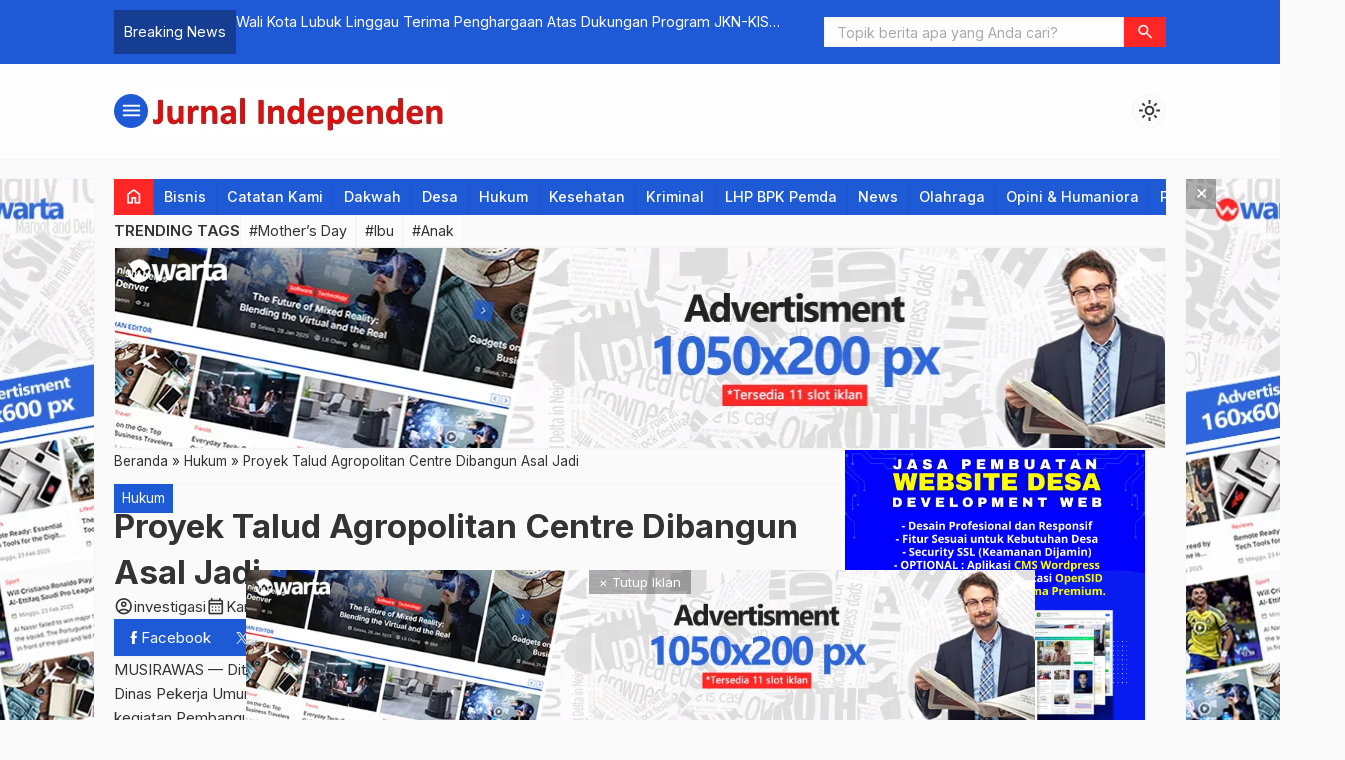

--- FILE ---
content_type: text/html; charset=UTF-8
request_url: https://jurnalindependen.com/proyek-talud-agropolitan-centre-dibangun-asal-jadi/
body_size: 22844
content:

<!DOCTYPE html>
<html lang="id">
<head>
	<meta charset="UTF-8">
	<title>Proyek Talud Agropolitan Centre Dibangun Asal Jadi - Jurnal Independen</title>
	<meta name='robots' content='index, follow, max-image-preview:large, max-snippet:-1, max-video-preview:-1' />

	<!-- This site is optimized with the Yoast SEO plugin v26.7 - https://yoast.com/wordpress/plugins/seo/ -->
	<link rel="canonical" href="https://jurnalindependen.com/proyek-talud-agropolitan-centre-dibangun-asal-jadi/" />
	<meta property="og:locale" content="id_ID" />
	<meta property="og:type" content="article" />
	<meta property="og:title" content="Proyek Talud Agropolitan Centre Dibangun Asal Jadi - Jurnal Independen" />
	<meta property="og:description" content="MUSIRAWAS &#8212; Ditahun 2014 lalu, Pemerintah Kabupaten Musirawas, Provinsi Sumatera Selatan, melalui Dinas Pekerja Umum (PU) Cipta Karya dan Tata Ruang, menganggarkan dana sekitar Rp.288 juta, untuk kegiatan Pembangunan Tembok Penahan Tanah di Bundaran Agropolitan Center, Muara Beliti. Pantauan wartawan belum lama ini, Talud sepanjang sekitar 25 meter itu, dengan ketinggian sekitar 4 meteran, yang [&hellip;]" />
	<meta property="og:url" content="https://jurnalindependen.com/proyek-talud-agropolitan-centre-dibangun-asal-jadi/" />
	<meta property="og:site_name" content="Jurnal Independen" />
	<meta property="article:published_time" content="2015-02-12T12:37:38+00:00" />
	<meta name="author" content="investigasi" />
	<meta name="twitter:card" content="summary_large_image" />
	<meta name="twitter:label1" content="Ditulis oleh" />
	<meta name="twitter:data1" content="investigasi" />
	<meta name="twitter:label2" content="Estimasi waktu membaca" />
	<meta name="twitter:data2" content="1 menit" />
	<script type="application/ld+json" class="yoast-schema-graph">{"@context":"https://schema.org","@graph":[{"@type":"Article","@id":"https://jurnalindependen.com/proyek-talud-agropolitan-centre-dibangun-asal-jadi/#article","isPartOf":{"@id":"https://jurnalindependen.com/proyek-talud-agropolitan-centre-dibangun-asal-jadi/"},"author":{"name":"investigasi","@id":"https://jurnalindependen.com/#/schema/person/d6a05245d8b5edaba35562487b212284"},"headline":"Proyek Talud Agropolitan Centre Dibangun Asal Jadi","datePublished":"2015-02-12T12:37:38+00:00","mainEntityOfPage":{"@id":"https://jurnalindependen.com/proyek-talud-agropolitan-centre-dibangun-asal-jadi/"},"wordCount":179,"image":{"@id":"https://jurnalindependen.com/proyek-talud-agropolitan-centre-dibangun-asal-jadi/#primaryimage"},"thumbnailUrl":"","articleSection":["Hukum"],"inLanguage":"id"},{"@type":"WebPage","@id":"https://jurnalindependen.com/proyek-talud-agropolitan-centre-dibangun-asal-jadi/","url":"https://jurnalindependen.com/proyek-talud-agropolitan-centre-dibangun-asal-jadi/","name":"Proyek Talud Agropolitan Centre Dibangun Asal Jadi - Jurnal Independen","isPartOf":{"@id":"https://jurnalindependen.com/#website"},"primaryImageOfPage":{"@id":"https://jurnalindependen.com/proyek-talud-agropolitan-centre-dibangun-asal-jadi/#primaryimage"},"image":{"@id":"https://jurnalindependen.com/proyek-talud-agropolitan-centre-dibangun-asal-jadi/#primaryimage"},"thumbnailUrl":"","datePublished":"2015-02-12T12:37:38+00:00","author":{"@id":"https://jurnalindependen.com/#/schema/person/d6a05245d8b5edaba35562487b212284"},"breadcrumb":{"@id":"https://jurnalindependen.com/proyek-talud-agropolitan-centre-dibangun-asal-jadi/#breadcrumb"},"inLanguage":"id","potentialAction":[{"@type":"ReadAction","target":["https://jurnalindependen.com/proyek-talud-agropolitan-centre-dibangun-asal-jadi/"]}]},{"@type":"ImageObject","inLanguage":"id","@id":"https://jurnalindependen.com/proyek-talud-agropolitan-centre-dibangun-asal-jadi/#primaryimage","url":"","contentUrl":""},{"@type":"BreadcrumbList","@id":"https://jurnalindependen.com/proyek-talud-agropolitan-centre-dibangun-asal-jadi/#breadcrumb","itemListElement":[{"@type":"ListItem","position":1,"name":"Home","item":"https://jurnalindependen.com/"},{"@type":"ListItem","position":2,"name":"Proyek Talud Agropolitan Centre Dibangun Asal Jadi"}]},{"@type":"WebSite","@id":"https://jurnalindependen.com/#website","url":"https://jurnalindependen.com/","name":"Jurnal Independen","description":"Penguatan Ide, Kritis dan Tindakan Taktis","potentialAction":[{"@type":"SearchAction","target":{"@type":"EntryPoint","urlTemplate":"https://jurnalindependen.com/?s={search_term_string}"},"query-input":{"@type":"PropertyValueSpecification","valueRequired":true,"valueName":"search_term_string"}}],"inLanguage":"id"},{"@type":"Person","@id":"https://jurnalindependen.com/#/schema/person/d6a05245d8b5edaba35562487b212284","name":"investigasi","sameAs":["https://jurnalindependen.com"],"url":"https://jurnalindependen.com/author/investigasi/"}]}</script>
	<!-- / Yoast SEO plugin. -->


<link rel='dns-prefetch' href='//cdn.jsdelivr.net' />
<link rel='dns-prefetch' href='//fonts.googleapis.com' />
<link rel="alternate" title="oEmbed (JSON)" type="application/json+oembed" href="https://jurnalindependen.com/wp-json/oembed/1.0/embed?url=https%3A%2F%2Fjurnalindependen.com%2Fproyek-talud-agropolitan-centre-dibangun-asal-jadi%2F" />
<link rel="alternate" title="oEmbed (XML)" type="text/xml+oembed" href="https://jurnalindependen.com/wp-json/oembed/1.0/embed?url=https%3A%2F%2Fjurnalindependen.com%2Fproyek-talud-agropolitan-centre-dibangun-asal-jadi%2F&#038;format=xml" />
<style id='wp-img-auto-sizes-contain-inline-css' type='text/css'>
img:is([sizes=auto i],[sizes^="auto," i]){contain-intrinsic-size:3000px 1500px}
/*# sourceURL=wp-img-auto-sizes-contain-inline-css */
</style>
<link rel='stylesheet' id='dashicons-css' href='https://jurnalindependen.com/wp-includes/css/dashicons.min.css?ver=6.9' type='text/css' media='all' />
<link rel='stylesheet' id='post-views-counter-frontend-css' href='https://jurnalindependen.com/wp-content/plugins/post-views-counter/css/frontend.css?ver=1.7.0' type='text/css' media='all' />
<style id='wp-block-library-inline-css' type='text/css'>
:root{--wp-block-synced-color:#7a00df;--wp-block-synced-color--rgb:122,0,223;--wp-bound-block-color:var(--wp-block-synced-color);--wp-editor-canvas-background:#ddd;--wp-admin-theme-color:#007cba;--wp-admin-theme-color--rgb:0,124,186;--wp-admin-theme-color-darker-10:#006ba1;--wp-admin-theme-color-darker-10--rgb:0,107,160.5;--wp-admin-theme-color-darker-20:#005a87;--wp-admin-theme-color-darker-20--rgb:0,90,135;--wp-admin-border-width-focus:2px}@media (min-resolution:192dpi){:root{--wp-admin-border-width-focus:1.5px}}.wp-element-button{cursor:pointer}:root .has-very-light-gray-background-color{background-color:#eee}:root .has-very-dark-gray-background-color{background-color:#313131}:root .has-very-light-gray-color{color:#eee}:root .has-very-dark-gray-color{color:#313131}:root .has-vivid-green-cyan-to-vivid-cyan-blue-gradient-background{background:linear-gradient(135deg,#00d084,#0693e3)}:root .has-purple-crush-gradient-background{background:linear-gradient(135deg,#34e2e4,#4721fb 50%,#ab1dfe)}:root .has-hazy-dawn-gradient-background{background:linear-gradient(135deg,#faaca8,#dad0ec)}:root .has-subdued-olive-gradient-background{background:linear-gradient(135deg,#fafae1,#67a671)}:root .has-atomic-cream-gradient-background{background:linear-gradient(135deg,#fdd79a,#004a59)}:root .has-nightshade-gradient-background{background:linear-gradient(135deg,#330968,#31cdcf)}:root .has-midnight-gradient-background{background:linear-gradient(135deg,#020381,#2874fc)}:root{--wp--preset--font-size--normal:16px;--wp--preset--font-size--huge:42px}.has-regular-font-size{font-size:1em}.has-larger-font-size{font-size:2.625em}.has-normal-font-size{font-size:var(--wp--preset--font-size--normal)}.has-huge-font-size{font-size:var(--wp--preset--font-size--huge)}.has-text-align-center{text-align:center}.has-text-align-left{text-align:left}.has-text-align-right{text-align:right}.has-fit-text{white-space:nowrap!important}#end-resizable-editor-section{display:none}.aligncenter{clear:both}.items-justified-left{justify-content:flex-start}.items-justified-center{justify-content:center}.items-justified-right{justify-content:flex-end}.items-justified-space-between{justify-content:space-between}.screen-reader-text{border:0;clip-path:inset(50%);height:1px;margin:-1px;overflow:hidden;padding:0;position:absolute;width:1px;word-wrap:normal!important}.screen-reader-text:focus{background-color:#ddd;clip-path:none;color:#444;display:block;font-size:1em;height:auto;left:5px;line-height:normal;padding:15px 23px 14px;text-decoration:none;top:5px;width:auto;z-index:100000}html :where(.has-border-color){border-style:solid}html :where([style*=border-top-color]){border-top-style:solid}html :where([style*=border-right-color]){border-right-style:solid}html :where([style*=border-bottom-color]){border-bottom-style:solid}html :where([style*=border-left-color]){border-left-style:solid}html :where([style*=border-width]){border-style:solid}html :where([style*=border-top-width]){border-top-style:solid}html :where([style*=border-right-width]){border-right-style:solid}html :where([style*=border-bottom-width]){border-bottom-style:solid}html :where([style*=border-left-width]){border-left-style:solid}html :where(img[class*=wp-image-]){height:auto;max-width:100%}:where(figure){margin:0 0 1em}html :where(.is-position-sticky){--wp-admin--admin-bar--position-offset:var(--wp-admin--admin-bar--height,0px)}@media screen and (max-width:600px){html :where(.is-position-sticky){--wp-admin--admin-bar--position-offset:0px}}

/*# sourceURL=wp-block-library-inline-css */
</style><style id='wp-block-paragraph-inline-css' type='text/css'>
.is-small-text{font-size:.875em}.is-regular-text{font-size:1em}.is-large-text{font-size:2.25em}.is-larger-text{font-size:3em}.has-drop-cap:not(:focus):first-letter{float:left;font-size:8.4em;font-style:normal;font-weight:100;line-height:.68;margin:.05em .1em 0 0;text-transform:uppercase}body.rtl .has-drop-cap:not(:focus):first-letter{float:none;margin-left:.1em}p.has-drop-cap.has-background{overflow:hidden}:root :where(p.has-background){padding:1.25em 2.375em}:where(p.has-text-color:not(.has-link-color)) a{color:inherit}p.has-text-align-left[style*="writing-mode:vertical-lr"],p.has-text-align-right[style*="writing-mode:vertical-rl"]{rotate:180deg}
/*# sourceURL=https://jurnalindependen.com/wp-includes/blocks/paragraph/style.min.css */
</style>
<style id='global-styles-inline-css' type='text/css'>
:root{--wp--preset--aspect-ratio--square: 1;--wp--preset--aspect-ratio--4-3: 4/3;--wp--preset--aspect-ratio--3-4: 3/4;--wp--preset--aspect-ratio--3-2: 3/2;--wp--preset--aspect-ratio--2-3: 2/3;--wp--preset--aspect-ratio--16-9: 16/9;--wp--preset--aspect-ratio--9-16: 9/16;--wp--preset--color--black: #000000;--wp--preset--color--cyan-bluish-gray: #abb8c3;--wp--preset--color--white: #ffffff;--wp--preset--color--pale-pink: #f78da7;--wp--preset--color--vivid-red: #cf2e2e;--wp--preset--color--luminous-vivid-orange: #ff6900;--wp--preset--color--luminous-vivid-amber: #fcb900;--wp--preset--color--light-green-cyan: #7bdcb5;--wp--preset--color--vivid-green-cyan: #00d084;--wp--preset--color--pale-cyan-blue: #8ed1fc;--wp--preset--color--vivid-cyan-blue: #0693e3;--wp--preset--color--vivid-purple: #9b51e0;--wp--preset--gradient--vivid-cyan-blue-to-vivid-purple: linear-gradient(135deg,rgb(6,147,227) 0%,rgb(155,81,224) 100%);--wp--preset--gradient--light-green-cyan-to-vivid-green-cyan: linear-gradient(135deg,rgb(122,220,180) 0%,rgb(0,208,130) 100%);--wp--preset--gradient--luminous-vivid-amber-to-luminous-vivid-orange: linear-gradient(135deg,rgb(252,185,0) 0%,rgb(255,105,0) 100%);--wp--preset--gradient--luminous-vivid-orange-to-vivid-red: linear-gradient(135deg,rgb(255,105,0) 0%,rgb(207,46,46) 100%);--wp--preset--gradient--very-light-gray-to-cyan-bluish-gray: linear-gradient(135deg,rgb(238,238,238) 0%,rgb(169,184,195) 100%);--wp--preset--gradient--cool-to-warm-spectrum: linear-gradient(135deg,rgb(74,234,220) 0%,rgb(151,120,209) 20%,rgb(207,42,186) 40%,rgb(238,44,130) 60%,rgb(251,105,98) 80%,rgb(254,248,76) 100%);--wp--preset--gradient--blush-light-purple: linear-gradient(135deg,rgb(255,206,236) 0%,rgb(152,150,240) 100%);--wp--preset--gradient--blush-bordeaux: linear-gradient(135deg,rgb(254,205,165) 0%,rgb(254,45,45) 50%,rgb(107,0,62) 100%);--wp--preset--gradient--luminous-dusk: linear-gradient(135deg,rgb(255,203,112) 0%,rgb(199,81,192) 50%,rgb(65,88,208) 100%);--wp--preset--gradient--pale-ocean: linear-gradient(135deg,rgb(255,245,203) 0%,rgb(182,227,212) 50%,rgb(51,167,181) 100%);--wp--preset--gradient--electric-grass: linear-gradient(135deg,rgb(202,248,128) 0%,rgb(113,206,126) 100%);--wp--preset--gradient--midnight: linear-gradient(135deg,rgb(2,3,129) 0%,rgb(40,116,252) 100%);--wp--preset--font-size--small: 13px;--wp--preset--font-size--medium: 20px;--wp--preset--font-size--large: 36px;--wp--preset--font-size--x-large: 42px;--wp--preset--spacing--20: 0.44rem;--wp--preset--spacing--30: 0.67rem;--wp--preset--spacing--40: 1rem;--wp--preset--spacing--50: 1.5rem;--wp--preset--spacing--60: 2.25rem;--wp--preset--spacing--70: 3.38rem;--wp--preset--spacing--80: 5.06rem;--wp--preset--shadow--natural: 6px 6px 9px rgba(0, 0, 0, 0.2);--wp--preset--shadow--deep: 12px 12px 50px rgba(0, 0, 0, 0.4);--wp--preset--shadow--sharp: 6px 6px 0px rgba(0, 0, 0, 0.2);--wp--preset--shadow--outlined: 6px 6px 0px -3px rgb(255, 255, 255), 6px 6px rgb(0, 0, 0);--wp--preset--shadow--crisp: 6px 6px 0px rgb(0, 0, 0);}:where(.is-layout-flex){gap: 0.5em;}:where(.is-layout-grid){gap: 0.5em;}body .is-layout-flex{display: flex;}.is-layout-flex{flex-wrap: wrap;align-items: center;}.is-layout-flex > :is(*, div){margin: 0;}body .is-layout-grid{display: grid;}.is-layout-grid > :is(*, div){margin: 0;}:where(.wp-block-columns.is-layout-flex){gap: 2em;}:where(.wp-block-columns.is-layout-grid){gap: 2em;}:where(.wp-block-post-template.is-layout-flex){gap: 1.25em;}:where(.wp-block-post-template.is-layout-grid){gap: 1.25em;}.has-black-color{color: var(--wp--preset--color--black) !important;}.has-cyan-bluish-gray-color{color: var(--wp--preset--color--cyan-bluish-gray) !important;}.has-white-color{color: var(--wp--preset--color--white) !important;}.has-pale-pink-color{color: var(--wp--preset--color--pale-pink) !important;}.has-vivid-red-color{color: var(--wp--preset--color--vivid-red) !important;}.has-luminous-vivid-orange-color{color: var(--wp--preset--color--luminous-vivid-orange) !important;}.has-luminous-vivid-amber-color{color: var(--wp--preset--color--luminous-vivid-amber) !important;}.has-light-green-cyan-color{color: var(--wp--preset--color--light-green-cyan) !important;}.has-vivid-green-cyan-color{color: var(--wp--preset--color--vivid-green-cyan) !important;}.has-pale-cyan-blue-color{color: var(--wp--preset--color--pale-cyan-blue) !important;}.has-vivid-cyan-blue-color{color: var(--wp--preset--color--vivid-cyan-blue) !important;}.has-vivid-purple-color{color: var(--wp--preset--color--vivid-purple) !important;}.has-black-background-color{background-color: var(--wp--preset--color--black) !important;}.has-cyan-bluish-gray-background-color{background-color: var(--wp--preset--color--cyan-bluish-gray) !important;}.has-white-background-color{background-color: var(--wp--preset--color--white) !important;}.has-pale-pink-background-color{background-color: var(--wp--preset--color--pale-pink) !important;}.has-vivid-red-background-color{background-color: var(--wp--preset--color--vivid-red) !important;}.has-luminous-vivid-orange-background-color{background-color: var(--wp--preset--color--luminous-vivid-orange) !important;}.has-luminous-vivid-amber-background-color{background-color: var(--wp--preset--color--luminous-vivid-amber) !important;}.has-light-green-cyan-background-color{background-color: var(--wp--preset--color--light-green-cyan) !important;}.has-vivid-green-cyan-background-color{background-color: var(--wp--preset--color--vivid-green-cyan) !important;}.has-pale-cyan-blue-background-color{background-color: var(--wp--preset--color--pale-cyan-blue) !important;}.has-vivid-cyan-blue-background-color{background-color: var(--wp--preset--color--vivid-cyan-blue) !important;}.has-vivid-purple-background-color{background-color: var(--wp--preset--color--vivid-purple) !important;}.has-black-border-color{border-color: var(--wp--preset--color--black) !important;}.has-cyan-bluish-gray-border-color{border-color: var(--wp--preset--color--cyan-bluish-gray) !important;}.has-white-border-color{border-color: var(--wp--preset--color--white) !important;}.has-pale-pink-border-color{border-color: var(--wp--preset--color--pale-pink) !important;}.has-vivid-red-border-color{border-color: var(--wp--preset--color--vivid-red) !important;}.has-luminous-vivid-orange-border-color{border-color: var(--wp--preset--color--luminous-vivid-orange) !important;}.has-luminous-vivid-amber-border-color{border-color: var(--wp--preset--color--luminous-vivid-amber) !important;}.has-light-green-cyan-border-color{border-color: var(--wp--preset--color--light-green-cyan) !important;}.has-vivid-green-cyan-border-color{border-color: var(--wp--preset--color--vivid-green-cyan) !important;}.has-pale-cyan-blue-border-color{border-color: var(--wp--preset--color--pale-cyan-blue) !important;}.has-vivid-cyan-blue-border-color{border-color: var(--wp--preset--color--vivid-cyan-blue) !important;}.has-vivid-purple-border-color{border-color: var(--wp--preset--color--vivid-purple) !important;}.has-vivid-cyan-blue-to-vivid-purple-gradient-background{background: var(--wp--preset--gradient--vivid-cyan-blue-to-vivid-purple) !important;}.has-light-green-cyan-to-vivid-green-cyan-gradient-background{background: var(--wp--preset--gradient--light-green-cyan-to-vivid-green-cyan) !important;}.has-luminous-vivid-amber-to-luminous-vivid-orange-gradient-background{background: var(--wp--preset--gradient--luminous-vivid-amber-to-luminous-vivid-orange) !important;}.has-luminous-vivid-orange-to-vivid-red-gradient-background{background: var(--wp--preset--gradient--luminous-vivid-orange-to-vivid-red) !important;}.has-very-light-gray-to-cyan-bluish-gray-gradient-background{background: var(--wp--preset--gradient--very-light-gray-to-cyan-bluish-gray) !important;}.has-cool-to-warm-spectrum-gradient-background{background: var(--wp--preset--gradient--cool-to-warm-spectrum) !important;}.has-blush-light-purple-gradient-background{background: var(--wp--preset--gradient--blush-light-purple) !important;}.has-blush-bordeaux-gradient-background{background: var(--wp--preset--gradient--blush-bordeaux) !important;}.has-luminous-dusk-gradient-background{background: var(--wp--preset--gradient--luminous-dusk) !important;}.has-pale-ocean-gradient-background{background: var(--wp--preset--gradient--pale-ocean) !important;}.has-electric-grass-gradient-background{background: var(--wp--preset--gradient--electric-grass) !important;}.has-midnight-gradient-background{background: var(--wp--preset--gradient--midnight) !important;}.has-small-font-size{font-size: var(--wp--preset--font-size--small) !important;}.has-medium-font-size{font-size: var(--wp--preset--font-size--medium) !important;}.has-large-font-size{font-size: var(--wp--preset--font-size--large) !important;}.has-x-large-font-size{font-size: var(--wp--preset--font-size--x-large) !important;}
/*# sourceURL=global-styles-inline-css */
</style>

<style id='classic-theme-styles-inline-css' type='text/css'>
/*! This file is auto-generated */
.wp-block-button__link{color:#fff;background-color:#32373c;border-radius:9999px;box-shadow:none;text-decoration:none;padding:calc(.667em + 2px) calc(1.333em + 2px);font-size:1.125em}.wp-block-file__button{background:#32373c;color:#fff;text-decoration:none}
/*# sourceURL=/wp-includes/css/classic-themes.min.css */
</style>
<link rel='stylesheet' id='fa5-css' href='https://cdn.jsdelivr.net/npm/@fortawesome/fontawesome-free@5.15.4/css/all.min.css?ver=5.15.5' type='text/css' media='all' />
<link rel='stylesheet' id='splide-css' href='https://jurnalindependen.com/wp-content/themes/warta-per/libs/splide/splide.min.css?ver=4.1.3' type='text/css' media='screen' />
<link rel='stylesheet' id='lightslider-css' href='https://jurnalindependen.com/wp-content/themes/warta-per/libs/lightslider/lightslider.css?ver=6.9' type='text/css' media='screen' />
<link rel='stylesheet' id='material-css' href='https://jurnalindependen.com/wp-content/themes/warta-per/libs/material/material.css?ver=6.9' type='text/css' media='screen' />
<link rel='stylesheet' id='icofont-css' href='https://jurnalindependen.com/wp-content/themes/warta-per/libs/icofont/icofont.min.css?ver=6.9' type='text/css' media='screen' />
<link rel='stylesheet' id='theme-css' href='https://jurnalindependen.com/wp-content/themes/warta-per/assets/css/theme.css?ver=1.0' type='text/css' media='all' />
<link rel='stylesheet' id='csf-google-web-fonts-css' href='//fonts.googleapis.com/css?family=Inter:400&#038;display=swap' type='text/css' media='all' />
<script type="text/javascript" src="https://jurnalindependen.com/wp-includes/js/jquery/jquery.min.js?ver=3.7.1" id="jquery-core-js"></script>
<script type="text/javascript" src="https://jurnalindependen.com/wp-includes/js/jquery/jquery-migrate.min.js?ver=3.4.1" id="jquery-migrate-js"></script>

<!-- OG: 3.3.8 -->
<meta property="og:description" content="MUSIRAWAS &#8212; Ditahun 2014 lalu, Pemerintah Kabupaten Musirawas, Provinsi Sumatera Selatan, melalui Dinas Pekerja Umum (PU) Cipta Karya dan Tata Ruang, menganggarkan dana sekitar Rp.288 juta, untuk kegiatan Pembangunan Tembok Penahan Tanah di Bundaran Agropolitan Center, Muara Beliti. Pantauan wartawan belum lama ini, Talud sepanjang sekitar 25 meter itu, dengan ketinggian sekitar 4 meteran, yang [&hellip;]"><meta property="og:type" content="article"><meta property="og:locale" content="id"><meta property="og:site_name" content="Jurnal Independen"><meta property="og:title" content="Proyek Talud Agropolitan Centre Dibangun Asal Jadi"><meta property="og:url" content="https://jurnalindependen.com/proyek-talud-agropolitan-centre-dibangun-asal-jadi/"><meta property="og:updated_time" content="2015-02-12T19:37:38+07:00">
<meta property="article:published_time" content="2015-02-12T12:37:38+00:00"><meta property="article:modified_time" content="2015-02-12T12:37:38+00:00"><meta property="article:section" content="Hukum"><meta property="article:author:username" content="investigasi">
<meta property="twitter:partner" content="ogwp"><meta property="twitter:card" content="summary"><meta property="twitter:title" content="Proyek Talud Agropolitan Centre Dibangun Asal Jadi"><meta property="twitter:description" content="MUSIRAWAS &#8212; Ditahun 2014 lalu, Pemerintah Kabupaten Musirawas, Provinsi Sumatera Selatan, melalui Dinas Pekerja Umum (PU) Cipta Karya dan Tata Ruang, menganggarkan dana sekitar Rp.288 juta,..."><meta property="twitter:url" content="https://jurnalindependen.com/proyek-talud-agropolitan-centre-dibangun-asal-jadi/"><meta property="twitter:label1" content="Reading time"><meta property="twitter:data1" content="Less than a minute">
<meta itemprop="name" content="Proyek Talud Agropolitan Centre Dibangun Asal Jadi"><meta itemprop="description" content="MUSIRAWAS &#8212; Ditahun 2014 lalu, Pemerintah Kabupaten Musirawas, Provinsi Sumatera Selatan, melalui Dinas Pekerja Umum (PU) Cipta Karya dan Tata Ruang, menganggarkan dana sekitar Rp.288 juta, untuk kegiatan Pembangunan Tembok Penahan Tanah di Bundaran Agropolitan Center, Muara Beliti. Pantauan wartawan belum lama ini, Talud sepanjang sekitar 25 meter itu, dengan ketinggian sekitar 4 meteran, yang [&hellip;]"><meta itemprop="datePublished" content="2015-02-12"><meta itemprop="dateModified" content="2015-02-12T12:37:38+00:00">
<meta property="profile:username" content="investigasi">
<!-- /OG -->

<link rel="https://api.w.org/" href="https://jurnalindependen.com/wp-json/" /><link rel="alternate" title="JSON" type="application/json" href="https://jurnalindependen.com/wp-json/wp/v2/posts/18014" /><link rel="EditURI" type="application/rsd+xml" title="RSD" href="https://jurnalindependen.com/xmlrpc.php?rsd" />
<meta name="generator" content="WordPress 6.9" />
<link rel='shortlink' href='https://jurnalindependen.com/?p=18014' />
<link href="https://jurnalindependen.com/wp-content/themes/warta-per/assets/img/favicon.png" type="image/x-icon" rel="icon" />		<link rel="stylesheet" type="text/css" href="https://jurnalindependen.com/wp-content/themes/warta-per/assets/css/responsive.css" media="all" />
		<meta name="viewport" content="width=device-width, initial-scale=1" />
			<link href="https://fonts.googleapis.com/css2?family=Inter:wght@400;500;600;700&display=swap" rel="stylesheet">
	
    <!-- CSS -->
    <style type="text/css">

        /* Root Custom */
        :root {
            --color1: #1F5AD6;
            --color2: #FF2626;
            --bradius: 0;        }

        /* Posisi Sidebar */
                            #feat-blog._bg { 
                background: linear-gradient(135deg, #1F5AD6 33%, #FF2626); 
            }
            
        /* Custom CSS */
        
    </style>
    
    <!-- Header Code -->
    
<style type="text/css">body{font-family:"Inter";font-weight:normal;font-size:15px;}</style></head>
<body>

<section class="top-header flexcon justify-between align-center">
	
        <div id="flash-blog" class="flexcon gap-10"  data-customize-partial-id="header" data-helper-title="Breaking News" data-helper-tab="header">
            <div class="_title">
                Breaking News            </div>
            <div class="splide">
                <div class="splide__track">
                    <ul class="splide__list">
                        <li class="splide__slide elipsis"><a title="Bunda PAUD Kunjungi TK Kasih Ibu, Pantau Kegiatan Parenting" href="https://jurnalindependen.com/bunda-paud-kunjungi-tk-kasih-ibu-pantau-kegiatan-parenting/">Bunda PAUD Kunjungi TK Kasih Ibu, Pantau Kegiatan Parenting</a></li><li class="splide__slide elipsis"><a title="Wali Kota Lubuk Linggau Terima Penghargaan Atas Dukungan Program JKN-KIS dari Wapres" href="https://jurnalindependen.com/wali-kota-lubuk-linggau-terima-penghargaan-atas-dukungan-program-jkn-kis-dari-wapres/">Wali Kota Lubuk Linggau Terima Penghargaan Atas Dukungan Program JKN-KIS dari Wapres</a></li><li class="splide__slide elipsis"><a title="Jual Narkoba, Warga Gandus Palembang Ini Diringkus di Muratara" href="https://jurnalindependen.com/jual-narkoba-warga-gandus-palembang-ini-diringkus-di-muratara/">Jual Narkoba, Warga Gandus Palembang Ini Diringkus di Muratara</a></li><li class="splide__slide elipsis"><a title="Rajab Ritonga, Wartawan Jadi Profesor" href="https://jurnalindependen.com/rajab-ritonga-wartawan-jadi-profesor/">Rajab Ritonga, Wartawan Jadi Profesor</a></li><li class="splide__slide elipsis"><a title="Ini Klarfikasi PT BNS Terhadap Berita Miring yang Beredar" href="https://jurnalindependen.com/ini-klarfikasi-pt-bns-terhadap-berita-miring-yang-beredar/">Ini Klarfikasi PT BNS Terhadap Berita Miring yang Beredar</a></li><li class="splide__slide elipsis"><a title="Indonesia Terancam Masuk Kategori Negara Gagal Sistemik" href="https://jurnalindependen.com/indonesia-terancam-masuk-kategori-negara-gagal-sistemik/">Indonesia Terancam Masuk Kategori Negara Gagal Sistemik</a></li>                    </ul>
                </div>
            </div>
        </div>
        		<form class="top-search flexcon align-center" method="get" action="https://jurnalindependen.com" role="search" data-customize-partial-id="header" data-helper-title="Pencarian" data-helper-tab="header">
			<input type="search" name="s" placeholder="Topik berita apa yang Anda cari?">
			<button type="submit" role="button"><i class="m-icon">search</i></button>
		</form>
		<div class="toggle-search"><i class="m-icon">search</i></div>
	</section>

<section class="header flexcon gap-10 align-center justify-between container _sticky">
	<!-- Toggle Menu -->
	<button class="toggle-menu bttn"><i class="m-icon">menu</i></button>

	<!-- Top Logo -->
	<div class="top-logo flexcon column nm" data-customize-partial-id="dasar" data-helper-title="Logo" data-helper-tab="dasar">
		<a href="https://jurnalindependen.com"><img fetchpriority="high" src="https://jurnalindependen.com/wp-content/uploads/2024/12/jip2.jpeg" class="logo-web" alt="Jurnal Independen logo" width="1113" height="164"></a>	</div>
	
	<!-- Top Menu -->
	<nav class="top-menu" data-helper-title="Menu Header" data-helper-tab="header">
		<ul id="menu-primary-menu" class=""><li id="menu-item-26610" class="menu-item menu-item-type-custom menu-item-object-custom menu-item-home menu-item-26610"><a href="https://jurnalindependen.com">Beranda</a></li>
<li id="menu-item-26611" class="menu-item menu-item-type-taxonomy menu-item-object-category menu-item-26611"><a href="https://jurnalindependen.com/category/politik/">Politik</a></li>
<li id="menu-item-26612" class="menu-item menu-item-type-taxonomy menu-item-object-category menu-item-26612"><a href="https://jurnalindependen.com/category/pemerintahan/">Pemerintahan</a></li>
<li id="menu-item-26613" class="menu-item menu-item-type-taxonomy menu-item-object-category current-post-ancestor current-menu-parent current-post-parent menu-item-26613"><a href="https://jurnalindependen.com/category/hukum/">Hukum</a></li>
<li id="menu-item-26614" class="menu-item menu-item-type-taxonomy menu-item-object-category menu-item-26614"><a href="https://jurnalindependen.com/category/peristiwa/">Peristiwa</a></li>
<li id="menu-item-26615" class="menu-item menu-item-type-taxonomy menu-item-object-category menu-item-26615"><a href="https://jurnalindependen.com/category/bisnis/">Bisnis</a></li>
<li id="menu-item-26616" class="menu-item menu-item-type-taxonomy menu-item-object-category menu-item-26616"><a href="https://jurnalindependen.com/category/pendidikan/">Pendidikan</a></li>
<li id="menu-item-26617" class="menu-item menu-item-type-taxonomy menu-item-object-category menu-item-26617"><a href="https://jurnalindependen.com/category/kesehatan/">Kesehatan</a></li>
<li id="menu-item-26618" class="menu-item menu-item-type-taxonomy menu-item-object-category menu-item-26618"><a href="https://jurnalindependen.com/category/pariwisata/">Pariwisata</a></li>
<li id="menu-item-26619" class="menu-item menu-item-type-taxonomy menu-item-object-category menu-item-26619"><a href="https://jurnalindependen.com/category/desa/">Desa</a></li>
<li id="menu-item-26620" class="menu-item menu-item-type-taxonomy menu-item-object-category menu-item-26620"><a href="https://jurnalindependen.com/category/opini-humaniora/">Opini</a></li>
</ul>	</nav>
	
	<!-- Dark Mode Switch -->
			<div class="light-dark m-icon" data-customize-partial-id="desain">light_mode</div>
	</section>

<section class="container flexcon column gap-20">
	<!-- Menu Category -->
			<div class="menu-cat flexcon" data-helper-title="Menu Category" data-helper-tab="header" data-helper-position="_top-left">
			<a class="_home" href="https://jurnalindependen.com" title="Beranda"><i class="m-icon">home</i></a>
			<ul class="hscroll flexcon">
					<li class="cat-item cat-item-8"><a href="https://jurnalindependen.com/category/bisnis/">Bisnis</a>
</li>
	<li class="cat-item cat-item-15"><a href="https://jurnalindependen.com/category/catatan-kami/">Catatan Kami</a>
</li>
	<li class="cat-item cat-item-12"><a href="https://jurnalindependen.com/category/dakwah/">Dakwah</a>
</li>
	<li class="cat-item cat-item-13"><a href="https://jurnalindependen.com/category/desa/">Desa</a>
</li>
	<li class="cat-item cat-item-5"><a href="https://jurnalindependen.com/category/hukum/">Hukum</a>
</li>
	<li class="cat-item cat-item-7"><a href="https://jurnalindependen.com/category/kesehatan/">Kesehatan</a>
</li>
	<li class="cat-item cat-item-153"><a href="https://jurnalindependen.com/category/kriminal/">Kriminal</a>
</li>
	<li class="cat-item cat-item-208"><a href="https://jurnalindependen.com/category/lhp-bpk-pemda/">LHP BPK Pemda</a>
</li>
	<li class="cat-item cat-item-3"><a href="https://jurnalindependen.com/category/news/">News</a>
</li>
	<li class="cat-item cat-item-154"><a href="https://jurnalindependen.com/category/olahraga/">Olahraga</a>
</li>
	<li class="cat-item cat-item-11"><a href="https://jurnalindependen.com/category/opini-humaniora/">Opini &amp; Humaniora</a>
</li>
	<li class="cat-item cat-item-14"><a href="https://jurnalindependen.com/category/pariwisata/">Pariwisata</a>
</li>
	<li class="cat-item cat-item-2"><a href="https://jurnalindependen.com/category/pemerintahan/">Pemerintahan</a>
</li>
	<li class="cat-item cat-item-4"><a href="https://jurnalindependen.com/category/pendidikan/">Pendidikan</a>
</li>
	<li class="cat-item cat-item-6"><a href="https://jurnalindependen.com/category/peristiwa/">Peristiwa</a>
</li>
	<li class="cat-item cat-item-9"><a href="https://jurnalindependen.com/category/politik/">Politik</a>
</li>
			</ul>
		</div>
	
	<!-- Top Tags -->
			<div class="top-tags flexcon align-center gap-10" data-helper-title="Trending Tags" data-helper-tab="header">
			<div class="_title">Trending Tags</div>
			<div class="_content hscroll"><a href="https://jurnalindependen.com/tag/mothers-day/">#Mother’s Day</a> <a href="https://jurnalindependen.com/tag/ibu/">#Ibu</a> <a href="https://jurnalindependen.com/tag/anak/">#Anak</a> </div>		</div>
		    <div class="banner" data-customize-partial-id="iklan" data-helper-title="Iklan Fullwidth #Atas" data-helper-tab="iklan-banner">
        <a href="https://wa.me/6283153710676"><img src="https://jurnalindependen.com/wp-content/uploads/2025/11/warta-1052x200-1.webp" alt="ads fullwidth top" width="1052" height="200"></a>    </div>
    <section id="content" class="two-column">
    <div class="_col1 flexcon column gap-20">
        <div class="single-content _blog flexcon nm column gap-20">
            <div class="crumbs" itemscope itemtype="http://schema.org/BreadcrumbList" data-customize-partial-id="umum" data-helper-title="Breadcrumbs" data-helper-tab="lainnya/umum"><span itemprop="itemListElement" itemscope itemtype="http://schema.org/ListItem"><a class="crumbs__link" href="https://jurnalindependen.com/" itemprop="item"><span itemprop="name">Beranda</span></a><meta itemprop="position" content="1" /></span> &raquo; <span itemprop="itemListElement" itemscope itemtype="http://schema.org/ListItem"><a class="crumbs__link" href="https://jurnalindependen.com/category/hukum/" itemprop="item"><span itemprop="name">Hukum</span></a><meta itemprop="position" content="2" /></span> &raquo; <span class="crumbs__current">Proyek Talud Agropolitan Centre Dibangun Asal Jadi</span></div>            <div class="_category">
                <a href="https://jurnalindependen.com/category/hukum/" rel="category tag">Hukum</a>            </div>
            <h1 data-helper-title="Judul" data-helper-link="https://jurnalindependen.com/wp-admin/post.php?post=18014&action=edit">Proyek Talud Agropolitan Centre Dibangun Asal Jadi</h1>

                            <ul class="_detail flexcon wrap col-gap-20 row-gap-10 nolist" data-customize-partial-id="single" data-helper-title="Detail Post: Single" data-helper-tab="single-post">
                                            <li><i class="m-icon">account_circle</i> investigasi</li>
                                            <li><i class="m-icon">calendar_month</i> Kam, 12 Feb 2015</li>
                                            <li><i class="m-icon">visibility</i> 48</li>
                                    </ul>
                    <div class="shareit" data-customize-partial-id="umum" data-helper-title="Tombol Bagikan" data-helper-tab="lainnya">
            <!-- Facebook -->
            <a class="bttn" href="http://www.facebook.com/sharer.php?u=https://jurnalindependen.com/proyek-talud-agropolitan-centre-dibangun-asal-jadi/&amp;t=Proyek Talud Agropolitan Centre Dibangun Asal Jadi" target="_blank" title="Bagikan ke Facebook">
                <i class="icofont-facebook"></i> <span>Facebook</span>
            </a>
            
            <!-- Twitter -->
            <a class="bttn" href="http://twitter.com/share?url=https://jurnalindependen.com/proyek-talud-agropolitan-centre-dibangun-asal-jadi/&text=Proyek Talud Agropolitan Centre Dibangun Asal Jadi" target="_blank" title="Bagikan ke Twitter">
                <i class="icofont-x"></i> <span>Twitter</span>
            </a>
            
            <!-- Whatsapp -->
            <a class="bttn" href="https://api.whatsapp.com/send?text=https://jurnalindependen.com/proyek-talud-agropolitan-centre-dibangun-asal-jadi/" target="_blank" title="Bagikan ke Whatsapp">
                <i class="icofont-brand-whatsapp"></i> <span>Whatsapp</span>
            </a>
            
            <!-- Pinterest -->
            <a class="bttn" href="http://pinterest.com/pin/create/button/?url=https://jurnalindependen.com/proyek-talud-agropolitan-centre-dibangun-asal-jadi/&media=&description=Proyek Talud Agropolitan Centre Dibangun Asal Jadi" class="pin-it-button" count-layout="none" target="_blank" title="Bagikan ke Pinterest">
                <i class="icofont-pinterest"></i> <span>Pinterest</span>
            </a>
            
        </div>
	<div class="_featured relative ofc" data-helper-title="Featured Image" data-helper-link="https://jurnalindependen.com/wp-admin/post.php?post=18014&action=edit#postimagediv"></div><div class="wrap-post _artikel" data-helper-title="Konten" data-helper-link="https://jurnalindependen.com/wp-admin/post.php?post=18014&action=edit#wp-content-wrap"><p>				MUSIRAWAS &#8212; Ditahun 2014 lalu, Pemerintah Kabupaten Musirawas, Provinsi Sumatera Selatan, melalui Dinas Pekerja Umum (PU) Cipta Karya dan Tata Ruang, menganggarkan dana sekitar Rp.288 juta, untuk kegiatan Pembangunan Tembok Penahan Tanah di Bundaran Agropolitan Center, Muara Beliti.</p>
<p>Pantauan wartawan belum lama ini, Talud sepanjang sekitar 25 meter itu, dengan ketinggian sekitar 4 meteran, yang berdiri tegak serta bertuliskan hurup arab serta tanggal 10-6-2014 yang berwarna hitam, sebelahnya tampak sudah dipelaster dan sudah berwarna hitam dan putih. Tetapi anehnya, sebelahnya lagi belum dipelaster. Selain itu, banyak bekas karung semen yang menempel didinding tembok tersebut.</p>
<p>Sementara saat pengendara sepeda motor yang melintas dikawasan itu, saat dibincangi mengatakan, kalau itu tembok saja, tidak ada tanah yang ditahan oleh tembok itu.</p>
<p>“lihat saja pak, apanya yang ditahan, tembok berdiri tegak seperti itu,” cetusnya.</p>
<p>Disinggung dengan dana anggaran sekitar Rp.280 jutaan untuk pembuatan talud tersebut, dirinya tersenyum sambil geleng-geleng kepala.</p>
<p>Sementara itu, Pejabat Pelaksana Tehnis Kegiatan (PPTK) Herianto, Jumat (6/2) menjelaskan, “yang belum dipelaster difungsikan untuk penahan tanah, setelah ditimbun akan tertutup,” terangnya.(sul)-<a href="http://www.wartamerdekanews.com/daerah/sumatera/562-pembangunan-talud-agropolitan-terkesan-%E2%80%9Csia-sia%E2%80%9D.html" target="_blank" rel="noopener noreferrer">Wamen</a></p>
<p><noscript>activate javascript</noscript></p>
<p><noscript>activate javascript</noscript>		</p>
<div class="post-views content-post post-18014 entry-meta load-static">
				<span class="post-views-icon dashicons dashicons-chart-bar"></span> <span class="post-views-label">Post Views:</span> <span class="post-views-count">630</span>
			</div></div><div id="related-posts" style="display:none;"><div class="related-content" data-customize-partial-id="single" data-helper-title="Baca Juga" data-helper-tab="single-post"><b>Baca juga: </b><a href="https://jurnalindependen.com/soal-statement-nobel-di-koran-jaya-pos-rano-mestinya-nobel-lebih-jujur-lagi/">Soal Statement Nobel di Koran Jaya Pos, Rano : Mestinya Nobel Lebih Jujur lagi</a></div><div class="related-content" data-customize-partial-id="single" data-helper-title="Baca Juga" data-helper-tab="single-post"><b>Baca juga: </b><a href="https://jurnalindependen.com/mefta-joni-penuhi-panggilan-penyidik-terkait-kegiatan-berkah/">Mefta Joni Penuhi Panggilan Penyidik Terkait Kegiatan &#8216;Berkah&#8217;</a></div></div>        <script>
            jQuery(document).ready(function ($) {
                var relatedPosts = $('#related-posts .related-content');
                var childDivs = $('.wrap-post._artikel').children();

                if (childDivs.length === 0 || relatedPosts.length === 0) return;

                if (childDivs.length < 6) {
                    relatedPosts.slice(1).remove();
                    var middleIndex = Math.floor(childDivs.length / 2);
                    relatedPosts.first().insertAfter(childDivs.eq(middleIndex - 1)).show();
                } else {
                    var firstIndex = Math.floor(childDivs.length / 5);
                    var secondIndex = Math.floor(4 * childDivs.length / 5);

                    relatedPosts.eq(0).insertAfter(childDivs.eq(firstIndex - 1)).show();
                    relatedPosts.eq(1).insertAfter(childDivs.eq(secondIndex - 1)).show();
                }

                // Hapus div kosong setelah pindah
                $('#related-posts').remove();
            });

        </script>
            <ul class="nolist info _info flexcon column gap-10">
            <li><b>Penulis</b>: investigasi</li>
                    </ul>
            </div>

        
    <div id="related-blog" class="box-content" data-customize-partial-id="single" data-helper-title="Post Terkait" data-helper-tab="single-post">
        <div class="_title">
            <h2>Artikel Terkait</h2>
        </div>
        <div class="grid two-col">
                <div class="loop ">
        <a href="https://jurnalindependen.com/kuasa-hukum-pt-evans-lestari-klarifikasi-tentang-pelaku-pencurian-brondolan-sawit-semua-proses-hukum-sudah-sesuai-prosedur/" class="_pigura ofc" aria-label="Kuasa Hukum PT Evans Lestari Klarifikasi Tentang Pelaku Pencurian Brondolan Sawit, Semua Proses Hukum Sudah Sesuai Prosedur">
            <img width="30" height="30" src="https://jurnalindependen.com/wp-content/uploads/2025/12/Screenshot_20251217_093417_Gallery-30x30.jpg" class="attachment-thumbnail size-thumbnail wp-post-image" alt="Kuasa Hukum PT Evans Lestari Klarifikasi Tentang Pelaku Pencurian Brondolan Sawit, Semua Proses Hukum Sudah Sesuai Prosedur" decoding="async" srcset="https://jurnalindependen.com/wp-content/uploads/2025/12/Screenshot_20251217_093417_Gallery-30x30.jpg 30w, https://jurnalindependen.com/wp-content/uploads/2025/12/Screenshot_20251217_093417_Gallery-150x150.jpg 150w" sizes="(max-width: 30px) 100vw, 30px" />        </a>

        <div class="_content flexcon column nm gap-10">
                            <div class="_category">
                    <a href="https://jurnalindependen.com/category/hukum/" rel="category tag">Hukum</a> <a href="https://jurnalindependen.com/category/news/" rel="category tag">News</a>                </div>
                <h3 class="elipsis clamp2"><a href="https://jurnalindependen.com/kuasa-hukum-pt-evans-lestari-klarifikasi-tentang-pelaku-pencurian-brondolan-sawit-semua-proses-hukum-sudah-sesuai-prosedur/" title="Kuasa Hukum PT Evans Lestari Klarifikasi Tentang Pelaku Pencurian Brondolan Sawit, Semua Proses Hukum Sudah Sesuai Prosedur">Kuasa Hukum PT Evans Lestari Klarifikasi Tentang Pelaku Pencurian Brondolan Sawit, Semua Proses Hukum Sudah Sesuai Prosedur</a></h3>
                <ul class="_detail flexcon wrap col-gap-15 row-gap-5 nolist">
                                                <li class="_date"><i class="m-icon">calendar_month</i> Rab, 17 Des 2025</li>
                                                    <li class="_author"><i class="m-icon">account_circle</i> investigasi</li>
                                                    <li class="_views"><i class="m-icon">visibility</i> 1.157</li>
                                            <li class="_comments"><span class="_count"> 0</span>Komentar</li>
                </ul>
                        <div class="elipsis clamp3 _excerpt"><p>MUSI RAWAS &#8211; Diduga mencuri berondolan Kelapa Sawit milik PT. Evans Lestari, mantan karyawan perusahaan bersangkutan akhirnya ditangkap polisi, dan telah disidang menghasilkan keputusan hukum tetap. Kuasa Hukum PT Evans Lestari, Ellya Marya Sarkis menjelaskan proses hukum telah berjalan sesuai prosedur. &#8220;Proses yang berjalan sudah sesuai dengan prosedur, tidak ada yang salah. Ttelah didukung 2 [&hellip;]</p>
</div>
        </div>
    </div>
        <div class="loop ">
        <a href="https://jurnalindependen.com/lengkapi-penyidikan-dugaan-korupsi-tata-kelola-minyak-mentah-kejagung-periksa-mantan-kepala-skk-migas/" class="_pigura ofc" aria-label="Lengkapi Penyidikan Dugaan Korupsi Tata Kelola Minyak Mentah, Kejagung Periksa Mantan Kepala SKK Migas">
            <img width="30" height="30" src="https://jurnalindependen.com/wp-content/uploads/2025/10/Penerangan-Kejagung-30x30.jpg" class="attachment-thumbnail size-thumbnail wp-post-image" alt="Lengkapi Penyidikan Dugaan Korupsi Tata Kelola Minyak Mentah, Kejagung Periksa Mantan Kepala SKK Migas" decoding="async" srcset="https://jurnalindependen.com/wp-content/uploads/2025/10/Penerangan-Kejagung-30x30.jpg 30w, https://jurnalindependen.com/wp-content/uploads/2025/10/Penerangan-Kejagung-150x150.jpg 150w" sizes="(max-width: 30px) 100vw, 30px" />        </a>

        <div class="_content flexcon column nm gap-10">
                            <div class="_category">
                    <a href="https://jurnalindependen.com/category/hukum/" rel="category tag">Hukum</a> <a href="https://jurnalindependen.com/category/news/" rel="category tag">News</a>                </div>
                <h3 class="elipsis clamp2"><a href="https://jurnalindependen.com/lengkapi-penyidikan-dugaan-korupsi-tata-kelola-minyak-mentah-kejagung-periksa-mantan-kepala-skk-migas/" title="Lengkapi Penyidikan Dugaan Korupsi Tata Kelola Minyak Mentah, Kejagung Periksa Mantan Kepala SKK Migas">Lengkapi Penyidikan Dugaan Korupsi Tata Kelola Minyak Mentah, Kejagung Periksa Mantan Kepala SKK Migas</a></h3>
                <ul class="_detail flexcon wrap col-gap-15 row-gap-5 nolist">
                                                <li class="_date"><i class="m-icon">calendar_month</i> Sel, 21 Okt 2025</li>
                                                    <li class="_author"><i class="m-icon">account_circle</i> investigasi</li>
                                                    <li class="_views"><i class="m-icon">visibility</i> 2.540</li>
                                            <li class="_comments"><span class="_count"> 0</span>Komentar</li>
                </ul>
                        <div class="elipsis clamp3 _excerpt"><p>JAKARTA &#8211; Kejaksaan Agung (Kejagung) memeriksa mantan Kepala Satuan Kerja Khusus Pelaksana Kegiatan Usaha Hulu Minyak dan Gas Bumi (SKK Migas) berinisial DS. DS Diperiksa terkait kasus tata kelola minyak mentah dan produksi kilang di Pertamina DS diperiksa Tim Jaksa Penyidik pada Jaksa Agung Muda Bidang Tindak Pidana Khusus (JAM PIDSUS) pada Senin, 6 Oktober [&hellip;]</p>
</div>
        </div>
    </div>
        <div class="loop ">
        <a href="https://jurnalindependen.com/ingat-pembungkaman-suara-seniman-tanah-air-ini-kilas-balik-dugaan-intimidasi-teater-butet-usai-kini-band-sukatani-tarik-lagunya-dari-peredaran/" class="_pigura ofc" aria-label="Ingat ‘Pembungkaman’ Suara Seniman Tanah Air, Ini Kilas Balik Dugaan Intimidasi Teater Butet usai Kini Band Sukatani Tarik Lagunya dari Peredaran">
            <img width="30" height="30" src="https://jurnalindependen.com/wp-content/uploads/2025/02/Screenshot_20250221_131436_Gallery-46x46.jpg" class="attachment-thumbnail size-thumbnail wp-post-image" alt="Ingat ‘Pembungkaman’ Suara Seniman Tanah Air, Ini Kilas Balik Dugaan Intimidasi Teater Butet usai Kini Band Sukatani Tarik Lagunya dari Peredaran" decoding="async" />        </a>

        <div class="_content flexcon column nm gap-10">
                            <div class="_category">
                    <a href="https://jurnalindependen.com/category/hukum/" rel="category tag">Hukum</a> <a href="https://jurnalindependen.com/category/news/" rel="category tag">News</a>                </div>
                <h3 class="elipsis clamp2"><a href="https://jurnalindependen.com/ingat-pembungkaman-suara-seniman-tanah-air-ini-kilas-balik-dugaan-intimidasi-teater-butet-usai-kini-band-sukatani-tarik-lagunya-dari-peredaran/" title="Ingat ‘Pembungkaman’ Suara Seniman Tanah Air, Ini Kilas Balik Dugaan Intimidasi Teater Butet usai Kini Band Sukatani Tarik Lagunya dari Peredaran">Ingat ‘Pembungkaman’ Suara Seniman Tanah Air, Ini Kilas Balik Dugaan Intimidasi Teater Butet usai Kini Band Sukatani Tarik Lagunya dari Peredaran</a></h3>
                <ul class="_detail flexcon wrap col-gap-15 row-gap-5 nolist">
                                                <li class="_date"><i class="m-icon">calendar_month</i> Jum, 21 Feb 2025</li>
                                                    <li class="_author"><i class="m-icon">account_circle</i> investigasi</li>
                                                    <li class="_views"><i class="m-icon">visibility</i> 1.247</li>
                                            <li class="_comments"><span class="_count"> 0</span>Komentar</li>
                </ul>
                        <div class="elipsis clamp3 _excerpt"><p>JAKARTA &#8211;&nbsp;Sedang hangat diperbincangkan penggemar musik Tanah Air, terkait personel Band Sukatani yang mengunggah video klarifikasi dan menyampaikan permohonan maaf, pada Kamis, 20 Februari 2025. Sebuah pernyataan yang menyita perhatian fansnya, karena selama ini dua anggota personel Band Sukatani itu selalu tampil memakai topeng. Dalam video itu, tampak mereka memperkenalkan diri. Yakni Muhammad Syifa Al-Ufti [&hellip;]</p>
</div>
        </div>
    </div>
        <div class="loop ">
        <a href="https://jurnalindependen.com/polres-lubuk-linggau-gelar-pra-operasi-pekat-musi-optimalkan-personel-dengan-profesionalitas/" class="_pigura ofc" aria-label="Polres Lubuk Linggau Gelar Pra Operasi Pekat Musi, Optimalkan Personel dengan Profesionalitas">
            <img width="30" height="30" src="https://jurnalindependen.com/wp-content/uploads/2025/02/IMG-20250218-WA0010-46x46.jpg" class="attachment-thumbnail size-thumbnail wp-post-image" alt="Polres Lubuk Linggau Gelar Pra Operasi Pekat Musi, Optimalkan Personel dengan Profesionalitas" decoding="async" loading="lazy" />        </a>

        <div class="_content flexcon column nm gap-10">
                            <div class="_category">
                    <a href="https://jurnalindependen.com/category/hukum/" rel="category tag">Hukum</a> <a href="https://jurnalindependen.com/category/news/" rel="category tag">News</a>                </div>
                <h3 class="elipsis clamp2"><a href="https://jurnalindependen.com/polres-lubuk-linggau-gelar-pra-operasi-pekat-musi-optimalkan-personel-dengan-profesionalitas/" title="Polres Lubuk Linggau Gelar Pra Operasi Pekat Musi, Optimalkan Personel dengan Profesionalitas">Polres Lubuk Linggau Gelar Pra Operasi Pekat Musi, Optimalkan Personel dengan Profesionalitas</a></h3>
                <ul class="_detail flexcon wrap col-gap-15 row-gap-5 nolist">
                                                <li class="_date"><i class="m-icon">calendar_month</i> Sel, 18 Feb 2025</li>
                                                    <li class="_author"><i class="m-icon">account_circle</i> investigasi</li>
                                                    <li class="_views"><i class="m-icon">visibility</i> 1.128</li>
                                            <li class="_comments"><span class="_count"> 0</span>Komentar</li>
                </ul>
                        <div class="elipsis clamp3 _excerpt"><p>LUBUK LINGGAU – Wakapolres Lubuk Linggau, Kompol H. Asep Supriyadi pimpin Latihan Pra Operasi (Latpraops) Pekat Musi 2025. Selasa (18/2/2025) Latihan Pra Operasi (Latpraops) Pekat Musi 2025 pada Selasa (18/2/2025). Mewakili Kapolres Lubuk Linggau, AKBP Bobby Kusumawardhana, Kompol Asep menegaskan pentingnya sinergi dan kesiapsiagaan personel dalam menjalankan operasi ini. “Operasi Pekat Musi 2025 merupakan langkah [&hellip;]</p>
</div>
        </div>
    </div>
            </div>
    </div>
    
    <div id="random-blog" class="box-content" data-customize-partial-id="single" data-helper-title="Post Random" data-helper-tab="single-post">
        <div class="_title">
            <h2>Rekomendasi Untuk Anda</h2>
        </div>
        <div class="post-slider _regular splide">
            <div class="splide__track">
                <ul class="splide__list">
                    <li class="splide__slide">    <div class="loop ">
        <a href="https://jurnalindependen.com/rapat-paripurna-dprd-oku-agenda-laporan-kerja-komisi/" class="_pigura ofc" aria-label="Rapat Paripurna DPRD OKU, Agenda Laporan Kerja Komisi">
                    </a>

        <div class="_content flexcon column nm gap-10">
                            <div class="_category">
                    <a href="https://jurnalindependen.com/category/news/" rel="category tag">News</a> <a href="https://jurnalindependen.com/category/politik/" rel="category tag">Politik</a>                </div>
                <h3 class="elipsis clamp2"><a href="https://jurnalindependen.com/rapat-paripurna-dprd-oku-agenda-laporan-kerja-komisi/" title="Rapat Paripurna DPRD OKU, Agenda Laporan Kerja Komisi">Rapat Paripurna DPRD OKU, Agenda Laporan Kerja Komisi</a></h3>
                <ul class="_detail flexcon wrap col-gap-15 row-gap-5 nolist">
                                                <li class="_date"><i class="m-icon">calendar_month</i> Sen, 18 Nov 2019</li>
                                                    <li class="_author"><i class="m-icon">account_circle</i> investigasi</li>
                                                    <li class="_views"><i class="m-icon">visibility</i> 54</li>
                                            <li class="_comments"><span class="_count"> 0</span>Komentar</li>
                </ul>
                        <div class="elipsis clamp3 _excerpt"><p>BATURAJA &#8211; | DPRD Kabupaten OKU menggelar Rapat Paripurna Bahas Raperda APBD Kabupaten OKU Tahun Anggaran 2020. Agenda Rapat Penyampaian Laporan Hasil Rapat Kerja Komisi-Komisi DPRD Kabupaten OKU, di Ruang Rapat Paripurna DPRD OKU, Senin (18/11). Rapat dibuka oleh Wakil Ketua DPRD, Yoni Risdianto dan bersifat terbuka untuk umum. Komisi I, Soderi Tario menyampaikan Hasil [&hellip;]</p>
</div>
        </div>
    </div>
    </li><li class="splide__slide">    <div class="loop ">
        <a href="https://jurnalindependen.com/kur-bersubsidi-disepakati-hingga-40-persen/" class="_pigura ofc" aria-label="KUR Bersubsidi Disepakati Hingga 40 Persen">
                    </a>

        <div class="_content flexcon column nm gap-10">
                            <div class="_category">
                    <a href="https://jurnalindependen.com/category/politik/" rel="category tag">Politik</a>                </div>
                <h3 class="elipsis clamp2"><a href="https://jurnalindependen.com/kur-bersubsidi-disepakati-hingga-40-persen/" title="KUR Bersubsidi Disepakati Hingga 40 Persen">KUR Bersubsidi Disepakati Hingga 40 Persen</a></h3>
                <ul class="_detail flexcon wrap col-gap-15 row-gap-5 nolist">
                                                <li class="_date"><i class="m-icon">calendar_month</i> Sab, 11 Feb 2017</li>
                                                    <li class="_author"><i class="m-icon">account_circle</i> investigasi</li>
                                                    <li class="_views"><i class="m-icon">visibility</i> 44</li>
                                            <li class="_comments"><span class="_count"> 0</span>Komentar</li>
                </ul>
                        <div class="elipsis clamp3 _excerpt"><p>JAKARTA &#8211; Kredit Usaha Rakyat (KUR) bersubsidi akhirnya disepakati mencapai 40 persen yang menyasar para pelaku usaha di level terkecil. Sebelumnya, pemerintah baru menyasar 22 persen. Tahun 2017 ini sasaran sisanya akan ditambah 20 persen lagi. Post Views: 389</p>
</div>
        </div>
    </div>
    </li><li class="splide__slide">    <div class="loop ">
        <a href="https://jurnalindependen.com/2015-07-12-golkar-kubu-agung-bisa-maju-dalam-pilkada-tanpa-libatkan-ical/" class="_pigura ofc" aria-label="Golkar Kubu Agung Bisa Maju dalam Pilkada tanpa Libatkan Ical">
                    </a>

        <div class="_content flexcon column nm gap-10">
                            <div class="_category">
                    <a href="https://jurnalindependen.com/category/politik/" rel="category tag">Politik</a>                </div>
                <h3 class="elipsis clamp2"><a href="https://jurnalindependen.com/2015-07-12-golkar-kubu-agung-bisa-maju-dalam-pilkada-tanpa-libatkan-ical/" title="Golkar Kubu Agung Bisa Maju dalam Pilkada tanpa Libatkan Ical">Golkar Kubu Agung Bisa Maju dalam Pilkada tanpa Libatkan Ical</a></h3>
                <ul class="_detail flexcon wrap col-gap-15 row-gap-5 nolist">
                                                <li class="_date"><i class="m-icon">calendar_month</i> Ming, 12 Jul 2015</li>
                                                    <li class="_author"><i class="m-icon">account_circle</i> investigasi</li>
                                                    <li class="_views"><i class="m-icon">visibility</i> 56</li>
                                            <li class="_comments"><span class="_count"> 0</span>Komentar</li>
                </ul>
                        <div class="elipsis clamp3 _excerpt"><p>JAKARTA &#8212; Ketua DPP Partai Golkar Munas Ancol Ibnu Munzir menilai dengan telah terbitnya putusan Pengadilan Tinggi Tata Usaha Negara (PTTUN) yang mengabulkan eksepsi pihaknya, artinya perseteruan kepengurusan sudah selesai. Karena Surat Keputusan (SK) Menkumham yang mengesahkan kubu Agung Laksono, telah berlaku lagi dan bisa dieksekusi. Meskipun pihak Aburizal Bakrie (Ical) sedang mengajukan kasasi ke [&hellip;]</p>
</div>
        </div>
    </div>
    </li><li class="splide__slide">    <div class="loop ">
        <a href="https://jurnalindependen.com/inilah-susunan-perangkat-daerah-kabupaten-musirawas/" class="_pigura ofc" aria-label="Inilah Susunan Perangkat Daerah Kabupaten Musirawas">
                            <img src="https://jurnalindependen.com/wp-content/themes/warta-per/assets/img/regular.jpg" alt="Inilah Susunan Perangkat Daerah Kabupaten Musirawas">
                    </a>

        <div class="_content flexcon column nm gap-10">
                            <div class="_category">
                    <a href="https://jurnalindependen.com/category/news/" rel="category tag">News</a>                </div>
                <h3 class="elipsis clamp2"><a href="https://jurnalindependen.com/inilah-susunan-perangkat-daerah-kabupaten-musirawas/" title="Inilah Susunan Perangkat Daerah Kabupaten Musirawas">Inilah Susunan Perangkat Daerah Kabupaten Musirawas</a></h3>
                <ul class="_detail flexcon wrap col-gap-15 row-gap-5 nolist">
                                                <li class="_date"><i class="m-icon">calendar_month</i> Sab, 21 Jan 2017</li>
                                                    <li class="_author"><i class="m-icon">account_circle</i> investigasi</li>
                                                    <li class="_views"><i class="m-icon">visibility</i> 55</li>
                                            <li class="_comments"><span class="_count"> 0</span>Komentar</li>
                </ul>
                        <div class="elipsis clamp3 _excerpt"><p>MUSIRAWAS, Jurnalindependen.com &#8211; Inilah Susunan Perangkat Daerah (PD) Kabupaten Musirawas berdasarkan Peraturan Daerah (Perda) No. 10 Tahun 2016 tentang Pembentukan dan Susunan Perangkat Daerah Kabupaten Musirawas. Susunan PD ini ditetapkan untuk melaksanakan ketentuan Pasal 3 ayat (1) Peraturan Pemerintah Nomor 18 Tahun 2016 tentang Perangkat Daerah. Susunan PD tersebut diuraikan sebagai berikut : a.  Sekretariat [&hellip;]</p>
</div>
        </div>
    </div>
    </li><li class="splide__slide">    <div class="loop ">
        <a href="https://jurnalindependen.com/revisi-uu-pilkada-akan-masuk-prioritas-baleg/" class="_pigura ofc" aria-label="Revisi UU Pilkada Masuk Prioritas Baleg">
                    </a>

        <div class="_content flexcon column nm gap-10">
                            <div class="_category">
                    <a href="https://jurnalindependen.com/category/politik/" rel="category tag">Politik</a>                </div>
                <h3 class="elipsis clamp2"><a href="https://jurnalindependen.com/revisi-uu-pilkada-akan-masuk-prioritas-baleg/" title="Revisi UU Pilkada Masuk Prioritas Baleg">Revisi UU Pilkada Masuk Prioritas Baleg</a></h3>
                <ul class="_detail flexcon wrap col-gap-15 row-gap-5 nolist">
                                                <li class="_date"><i class="m-icon">calendar_month</i> Jum, 22 Mei 2015</li>
                                                    <li class="_author"><i class="m-icon">account_circle</i> investigasi</li>
                                                    <li class="_views"><i class="m-icon">visibility</i> 45</li>
                                            <li class="_comments"><span class="_count"> 0</span>Komentar</li>
                </ul>
                        <div class="elipsis clamp3 _excerpt"><p>JAKARTA &#8212; Revisi Undang-Undang Pilkada sudah menjadi RUU usulan anggota DPR. Dalam mekanisme selanjutnya, usulan revisi terbatas ini akan dimasukkan ke Badan Legislatif (Baleg) untuk diharmonisasi. Dari Baleg, baru dimintakan persetujuan anggota di sidang paripurna DPR RI. Wakil Ketua Baleg, Firman Subagyo mengatakan, revisi ini diprediksi akan menjadi skala prioritas harmonisasi di Baleg. Sebab, revisi [&hellip;]</p>
</div>
        </div>
    </div>
    </li><li class="splide__slide">    <div class="loop ">
        <a href="https://jurnalindependen.com/menag-myanmar-harus-hormati-hak-kemanusiaan-rohingya/" class="_pigura ofc" aria-label="Menag : Myanmar Harus Hormati Hak Kemanusiaan Rohingya">
                    </a>

        <div class="_content flexcon column nm gap-10">
                            <div class="_category">
                    <a href="https://jurnalindependen.com/category/pemerintahan/" rel="category tag">Pemerintahan</a>                </div>
                <h3 class="elipsis clamp2"><a href="https://jurnalindependen.com/menag-myanmar-harus-hormati-hak-kemanusiaan-rohingya/" title="Menag : Myanmar Harus Hormati Hak Kemanusiaan Rohingya">Menag : Myanmar Harus Hormati Hak Kemanusiaan Rohingya</a></h3>
                <ul class="_detail flexcon wrap col-gap-15 row-gap-5 nolist">
                                                <li class="_date"><i class="m-icon">calendar_month</i> Ming, 3 Sep 2017</li>
                                                    <li class="_author"><i class="m-icon">account_circle</i> investigasi</li>
                                                    <li class="_views"><i class="m-icon">visibility</i> 56</li>
                                            <li class="_comments"><span class="_count"> 0</span>Komentar</li>
                </ul>
                        <div class="elipsis clamp3 _excerpt"><p>JAKARTA &#8211; Menteri Agama Lukman Hakim Saifuddin mendorong otoritas Myanmar menghormati hak kemanusiaan etnis Rohingya yang mengalami tindakan kekerasan dari militer negara tersebut. Post Views: 294</p>
</div>
        </div>
    </div>
    </li>                </ul>
            </div>
        </div>
    </div>
            
    </div>
    <div id="sidebar" class="_col2 flexcon column gap-20 _right">

        <div class="banner" data-customize-partial-id="iklan" data-helper-title="Iklan Sidebar #1" data-helper-tab="iklan-banner">
        <a href="https://wa.me/6283153710676"><img src="https://jurnalindependen.com/wp-content/uploads/2026/01/Blue-and-Yellow-Minimalist-Website-Development-Instagram-Post_20260101_212949_0000.png" alt="ads sidebar #1" width="1080" height="1080"></a>    </div>
            <div id="trending-blog"class="box-content" data-customize-partial-id="sidebar" data-helper-title="Post Populer" data-helper-tab="sidebar">
            <div class="_title">
                <h4>Terpopuler</h4>
            </div>
            <ol class="list">    <div class="loop ">
        <a href="https://jurnalindependen.com/mothers-day-dalam-peringatan-hari-ibu-tidak-sebatas-seremonial/" class="_pigura ofc" aria-label="Mother’s Day dalam peringatan hari Ibu Tidak sebatas Seremonial">
            <img width="300" height="217" src="https://jurnalindependen.com/wp-content/uploads/2025/12/Screenshot_20251223_125459_WhatsAppBusiness-300x217.jpg" class="attachment-regular size-regular wp-post-image" alt="Mother’s Day dalam peringatan hari Ibu Tidak sebatas Seremonial" decoding="async" loading="lazy" srcset="https://jurnalindependen.com/wp-content/uploads/2025/12/Screenshot_20251223_125459_WhatsAppBusiness-300x217.jpg 300w, https://jurnalindependen.com/wp-content/uploads/2025/12/Screenshot_20251223_125459_WhatsAppBusiness-768x555.jpg 768w, https://jurnalindependen.com/wp-content/uploads/2025/12/Screenshot_20251223_125459_WhatsAppBusiness.jpg 1080w" sizes="auto, (max-width: 300px) 100vw, 300px" />        </a>

        <div class="_content flexcon column nm gap-10">
                            <div class="_category">
                    <a href="https://jurnalindependen.com/category/news/" rel="category tag">News</a> <a href="https://jurnalindependen.com/category/opini-humaniora/" rel="category tag">Opini &amp; Humaniora</a>                </div>
                <h3 class="elipsis clamp2"><a href="https://jurnalindependen.com/mothers-day-dalam-peringatan-hari-ibu-tidak-sebatas-seremonial/" title="Mother’s Day dalam peringatan hari Ibu Tidak sebatas Seremonial">Mother’s Day dalam peringatan hari Ibu Tidak sebatas Seremonial</a></h3>
                <ul class="_detail flexcon wrap col-gap-15 row-gap-5 nolist">
                                                <li class="_date"><i class="m-icon">calendar_month</i> Sel, 23 Des 2025</li>
                                                    <li class="_author"><i class="m-icon">account_circle</i> investigasi</li>
                                                    <li class="_views"><i class="m-icon">visibility</i> 677</li>
                                            <li class="_comments"><span class="_count"> 0</span>Komentar</li>
                </ul>
                        <div class="elipsis clamp3 _excerpt"><p>Mother’s Day seharusnya menjadi momentum refleksi, bukan hanya perayaan simbolik dengan bunga dan ucapan manis. Ibu adalah sosok yang sering hadir dalam diam—mengorbankan waktu, tenaga, bahkan mimpi—demi memastikan anak-anaknya tumbuh dengan kasih sayang dan nilai-nilai kehidupan. Cara menghargai ibu tidak berhenti pada satu hari dalam setahun. Penghargaan sejati tercermin dari sikap sehari-hari: mendengar nasihatnya dengan [&hellip;]</p>
</div>
        </div>
    </div>
    </ol>        </div>
                <div id="slatest-blog" class="box-content" data-customize-partial-id="sidebar" data-helper-title="Post Terbaru" data-helper-tab="sidebar">
                <div class="_title">
                    <h4>Terbaru</h4>
                </div>
                                    <div class="list">
                        <div class="loop ">
        <a href="https://jurnalindependen.com/mothers-day-dalam-peringatan-hari-ibu-tidak-sebatas-seremonial/" class="_pigura ofc" aria-label="Mother’s Day dalam peringatan hari Ibu Tidak sebatas Seremonial">
            <img width="30" height="30" src="https://jurnalindependen.com/wp-content/uploads/2025/12/Screenshot_20251223_125459_WhatsAppBusiness-30x30.jpg" class="attachment-thumbnail size-thumbnail wp-post-image" alt="Mother’s Day dalam peringatan hari Ibu Tidak sebatas Seremonial" decoding="async" loading="lazy" srcset="https://jurnalindependen.com/wp-content/uploads/2025/12/Screenshot_20251223_125459_WhatsAppBusiness-30x30.jpg 30w, https://jurnalindependen.com/wp-content/uploads/2025/12/Screenshot_20251223_125459_WhatsAppBusiness-150x150.jpg 150w" sizes="auto, (max-width: 30px) 100vw, 30px" />        </a>

        <div class="_content flexcon column nm gap-10">
                            <div class="_category">
                    <a href="https://jurnalindependen.com/category/news/" rel="category tag">News</a> <a href="https://jurnalindependen.com/category/opini-humaniora/" rel="category tag">Opini &amp; Humaniora</a>                </div>
                <h3 class="elipsis clamp2"><a href="https://jurnalindependen.com/mothers-day-dalam-peringatan-hari-ibu-tidak-sebatas-seremonial/" title="Mother’s Day dalam peringatan hari Ibu Tidak sebatas Seremonial">Mother’s Day dalam peringatan hari Ibu Tidak sebatas Seremonial</a></h3>
                <ul class="_detail flexcon wrap col-gap-15 row-gap-5 nolist">
                                                <li class="_date"><i class="m-icon">calendar_month</i> Sel, 23 Des 2025</li>
                                                    <li class="_author"><i class="m-icon">account_circle</i> investigasi</li>
                                                    <li class="_views"><i class="m-icon">visibility</i> 677</li>
                                            <li class="_comments"><span class="_count"> 0</span>Komentar</li>
                </ul>
                        <div class="elipsis clamp3 _excerpt"><p>Mother’s Day seharusnya menjadi momentum refleksi, bukan hanya perayaan simbolik dengan bunga dan ucapan manis. Ibu adalah sosok yang sering hadir dalam diam—mengorbankan waktu, tenaga, bahkan mimpi—demi memastikan anak-anaknya tumbuh dengan kasih sayang dan nilai-nilai kehidupan. Cara menghargai ibu tidak berhenti pada satu hari dalam setahun. Penghargaan sejati tercermin dari sikap sehari-hari: mendengar nasihatnya dengan [&hellip;]</p>
</div>
        </div>
    </div>
        <div class="loop ">
        <a href="https://jurnalindependen.com/kuasa-hukum-pt-evans-lestari-klarifikasi-tentang-pelaku-pencurian-brondolan-sawit-semua-proses-hukum-sudah-sesuai-prosedur/" class="_pigura ofc" aria-label="Kuasa Hukum PT Evans Lestari Klarifikasi Tentang Pelaku Pencurian Brondolan Sawit, Semua Proses Hukum Sudah Sesuai Prosedur">
            <img width="30" height="30" src="https://jurnalindependen.com/wp-content/uploads/2025/12/Screenshot_20251217_093417_Gallery-30x30.jpg" class="attachment-thumbnail size-thumbnail wp-post-image" alt="Kuasa Hukum PT Evans Lestari Klarifikasi Tentang Pelaku Pencurian Brondolan Sawit, Semua Proses Hukum Sudah Sesuai Prosedur" decoding="async" loading="lazy" srcset="https://jurnalindependen.com/wp-content/uploads/2025/12/Screenshot_20251217_093417_Gallery-30x30.jpg 30w, https://jurnalindependen.com/wp-content/uploads/2025/12/Screenshot_20251217_093417_Gallery-150x150.jpg 150w" sizes="auto, (max-width: 30px) 100vw, 30px" />        </a>

        <div class="_content flexcon column nm gap-10">
                            <div class="_category">
                    <a href="https://jurnalindependen.com/category/hukum/" rel="category tag">Hukum</a> <a href="https://jurnalindependen.com/category/news/" rel="category tag">News</a>                </div>
                <h3 class="elipsis clamp2"><a href="https://jurnalindependen.com/kuasa-hukum-pt-evans-lestari-klarifikasi-tentang-pelaku-pencurian-brondolan-sawit-semua-proses-hukum-sudah-sesuai-prosedur/" title="Kuasa Hukum PT Evans Lestari Klarifikasi Tentang Pelaku Pencurian Brondolan Sawit, Semua Proses Hukum Sudah Sesuai Prosedur">Kuasa Hukum PT Evans Lestari Klarifikasi Tentang Pelaku Pencurian Brondolan Sawit, Semua Proses Hukum Sudah Sesuai Prosedur</a></h3>
                <ul class="_detail flexcon wrap col-gap-15 row-gap-5 nolist">
                                                <li class="_date"><i class="m-icon">calendar_month</i> Rab, 17 Des 2025</li>
                                                    <li class="_author"><i class="m-icon">account_circle</i> investigasi</li>
                                                    <li class="_views"><i class="m-icon">visibility</i> 1.157</li>
                                            <li class="_comments"><span class="_count"> 0</span>Komentar</li>
                </ul>
                        <div class="elipsis clamp3 _excerpt"><p>MUSI RAWAS &#8211; Diduga mencuri berondolan Kelapa Sawit milik PT. Evans Lestari, mantan karyawan perusahaan bersangkutan akhirnya ditangkap polisi, dan telah disidang menghasilkan keputusan hukum tetap. Kuasa Hukum PT Evans Lestari, Ellya Marya Sarkis menjelaskan proses hukum telah berjalan sesuai prosedur. &#8220;Proses yang berjalan sudah sesuai dengan prosedur, tidak ada yang salah. Ttelah didukung 2 [&hellip;]</p>
</div>
        </div>
    </div>
        <div class="loop ">
        <a href="https://jurnalindependen.com/besok-4-desember-aksi-massa-gelar-demo-desak-bupati-empat-lawang-cabut-izin-usaha-perkebunan-pt-elap-kkst/" class="_pigura ofc" aria-label="Besok 4 Desember, Aksi Massa Gelar Demo Desak Bupati Empat Lawang Cabut Izin Usaha Perkebunan PT. ELAP/KKST">
            <img width="30" height="30" src="https://jurnalindependen.com/wp-content/uploads/2025/12/Rdwan-kiri-Bung-Har-kanan-30x30.jpg" class="attachment-thumbnail size-thumbnail wp-post-image" alt="Rdwan (kiri), Bung Har (kanan)" decoding="async" loading="lazy" srcset="https://jurnalindependen.com/wp-content/uploads/2025/12/Rdwan-kiri-Bung-Har-kanan-30x30.jpg 30w, https://jurnalindependen.com/wp-content/uploads/2025/12/Rdwan-kiri-Bung-Har-kanan-150x150.jpg 150w" sizes="auto, (max-width: 30px) 100vw, 30px" />        </a>

        <div class="_content flexcon column nm gap-10">
                            <div class="_category">
                    <a href="https://jurnalindependen.com/category/news/" rel="category tag">News</a> <a href="https://jurnalindependen.com/category/peristiwa/" rel="category tag">Peristiwa</a>                </div>
                <h3 class="elipsis clamp2"><a href="https://jurnalindependen.com/besok-4-desember-aksi-massa-gelar-demo-desak-bupati-empat-lawang-cabut-izin-usaha-perkebunan-pt-elap-kkst/" title="Besok 4 Desember, Aksi Massa Gelar Demo Desak Bupati Empat Lawang Cabut Izin Usaha Perkebunan PT. ELAP/KKST">Besok 4 Desember, Aksi Massa Gelar Demo Desak Bupati Empat Lawang Cabut Izin Usaha Perkebunan PT. ELAP/KKST</a></h3>
                <ul class="_detail flexcon wrap col-gap-15 row-gap-5 nolist">
                                                <li class="_date"><i class="m-icon">calendar_month</i> Rab, 3 Des 2025</li>
                                                    <li class="_author"><i class="m-icon">account_circle</i> investigasi</li>
                                                    <li class="_views"><i class="m-icon">visibility</i> 1.651</li>
                                            <li class="_comments"><span class="_count"> 0</span>Komentar</li>
                </ul>
                        <div class="elipsis clamp3 _excerpt"><p>EMPAT LAWANG &#8211; Konflik agraria antara masyarakat penerima manfaat plasma dan perusahaan perkebunan sawit PT Empat Lawang Agro Perkasa/Karya Kencana Sentosa Tiga Pratama (ELAP/KKST) kian semakin memanas, meskipun sembilan belas hari sudah lamanya Ketua Koperasi Lintang Pinang Abadi, Andika bin Makmun (alm.) ditahan Polres Empat Lawang. Kami mengetahui benar bahwa Polres Empat Lawang melakukan penahanan [&hellip;]</p>
</div>
        </div>
    </div>
        <div class="loop ">
        <a href="https://jurnalindependen.com/komitmen-dukung-kemajuan-pertanian-wako-lubuk-linggau-terima-tanda-kehormatan-ktna-di-ajang-peda-sumsel-2025/" class="_pigura ofc" aria-label="Komitmen Dukung Kemajuan Pertanian, Wako Lubuk Linggau Terima Tanda Kehormatan KTNA di Ajang Peda Sumsel 2025">
            <img width="30" height="30" src="https://jurnalindependen.com/wp-content/uploads/2025/11/FB_IMG_1762839317669-30x30.jpg" class="attachment-thumbnail size-thumbnail wp-post-image" alt="Wali Kota Lubuk Linggau, H Rachmat Hidayat menerima penghargaan Tanda Kehormatan dari KTNA di Peda XVI Sumsel di Empat Lawang. Kamis (6/11/2025)." decoding="async" loading="lazy" srcset="https://jurnalindependen.com/wp-content/uploads/2025/11/FB_IMG_1762839317669-30x30.jpg 30w, https://jurnalindependen.com/wp-content/uploads/2025/11/FB_IMG_1762839317669-150x150.jpg 150w" sizes="auto, (max-width: 30px) 100vw, 30px" />        </a>

        <div class="_content flexcon column nm gap-10">
                            <div class="_category">
                    <a href="https://jurnalindependen.com/category/desa/" rel="category tag">Desa</a> <a href="https://jurnalindependen.com/category/news/" rel="category tag">News</a> <a href="https://jurnalindependen.com/category/pemerintahan/" rel="category tag">Pemerintahan</a>                </div>
                <h3 class="elipsis clamp2"><a href="https://jurnalindependen.com/komitmen-dukung-kemajuan-pertanian-wako-lubuk-linggau-terima-tanda-kehormatan-ktna-di-ajang-peda-sumsel-2025/" title="Komitmen Dukung Kemajuan Pertanian, Wako Lubuk Linggau Terima Tanda Kehormatan KTNA di Ajang Peda Sumsel 2025">Komitmen Dukung Kemajuan Pertanian, Wako Lubuk Linggau Terima Tanda Kehormatan KTNA di Ajang Peda Sumsel 2025</a></h3>
                <ul class="_detail flexcon wrap col-gap-15 row-gap-5 nolist">
                                                <li class="_date"><i class="m-icon">calendar_month</i> Jum, 7 Nov 2025</li>
                                                    <li class="_author"><i class="m-icon">account_circle</i> investigasi</li>
                                                    <li class="_views"><i class="m-icon">visibility</i> 2.360</li>
                                            <li class="_comments"><span class="_count"> 0</span>Komentar</li>
                </ul>
                        <div class="elipsis clamp3 _excerpt"><p>EMPAT LAWANG &#8211; Wali Kota Lubuk Linggau, H Rachmat Hidayat menerima penghargaan Tanda Kehormatan dari Kontak Tani Nelayan Andalan (KTNA) sebagai bentuk apresiasi atas komitmen dan kontribusinya dalam mendukung kemajuan sektor pertanian di Kota Lubuk Linggau. Wako Rachmat Hidayat menyebut Penghargaan tersebut merupakan bukti dan pengakuan atas upaya Pemkot Lubuk Linggau dalam mendorong transformasi teknologi [&hellip;]</p>
</div>
        </div>
    </div>
        <div class="loop ">
        <a href="https://jurnalindependen.com/bupati-musi-rawas-kukuhkan-pengurus-ktna-2025-2030-berikut-ini-harapannya/" class="_pigura ofc" aria-label="Bupati Musi Rawas Kukuhkan Pengurus KTNA 2025-2030, Berikut Ini Harapannya">
            <img width="30" height="30" src="https://jurnalindependen.com/wp-content/uploads/2025/11/FB_IMG_1763017191157-30x30.jpg" class="attachment-thumbnail size-thumbnail wp-post-image" alt="Bupati Musi Rawas Kukuhkan Pengurus KTNA 2025-2030, Berikut Ini Harapannya" decoding="async" loading="lazy" srcset="https://jurnalindependen.com/wp-content/uploads/2025/11/FB_IMG_1763017191157-30x30.jpg 30w, https://jurnalindependen.com/wp-content/uploads/2025/11/FB_IMG_1763017191157-150x150.jpg 150w" sizes="auto, (max-width: 30px) 100vw, 30px" />        </a>

        <div class="_content flexcon column nm gap-10">
                            <div class="_category">
                    <a href="https://jurnalindependen.com/category/news/" rel="category tag">News</a> <a href="https://jurnalindependen.com/category/pemerintahan/" rel="category tag">Pemerintahan</a>                </div>
                <h3 class="elipsis clamp2"><a href="https://jurnalindependen.com/bupati-musi-rawas-kukuhkan-pengurus-ktna-2025-2030-berikut-ini-harapannya/" title="Bupati Musi Rawas Kukuhkan Pengurus KTNA 2025-2030, Berikut Ini Harapannya">Bupati Musi Rawas Kukuhkan Pengurus KTNA 2025-2030, Berikut Ini Harapannya</a></h3>
                <ul class="_detail flexcon wrap col-gap-15 row-gap-5 nolist">
                                                <li class="_date"><i class="m-icon">calendar_month</i> Sen, 27 Okt 2025</li>
                                                    <li class="_author"><i class="m-icon">account_circle</i> investigasi</li>
                                                    <li class="_views"><i class="m-icon">visibility</i> 2.280</li>
                                            <li class="_comments"><span class="_count"> 0</span>Komentar</li>
                </ul>
                        <div class="elipsis clamp3 _excerpt"><p>MUSI RAWAS &#8211; Bupati Musi Rawas Hj Ratna Machmud menghadiri dan Pengukuhan Pengurus KTNA Kabupaten Musi Rawas Priode 2025-2030, bertempat di Pendopoan Rumah Dinas Bupati Musi Rawas, Senin (27/10/2025). Bupati Musi Rawas Hj Ratna Machmud mengucapkan selamat kepada Pengurus KTNA Kabupaten Musi Rawas Periode 2025-2030, yang telah dikukuhkan. Dia berharap para pengurus KTNA dapat segera [&hellip;]</p>
</div>
        </div>
    </div>
                        </div>
                            </div>
            <div class="banner" data-customize-partial-id="iklan" data-helper-title="Iklan Sidebar #2" data-helper-tab="iklan-banner">
        <a href="https://wa.me/6283153710676"><img src="https://jurnalindependen.com/wp-content/uploads/2026/01/Salinan-dari-Blue-and-White-Minimalist-Website-Development-Service-Linkedln_20260101_212752_0000.png" alt="ads sidebar #2" width="1200" height="1200"></a>    </div>
        
</div></section>
    <div class="banner" data-customize-partial-id="iklan" data-helper-title="Iklan Fullwidth #Bawah" data-helper-tab="iklan-banner">
        <a href="https://wa.me/6283153710676"><img src="https://jurnalindependen.com/wp-content/uploads/2025/11/warta-1052x200-1.webp" alt="ads fullwidth bottom" width="1052" height="200"></a>    </div>
            <div class="banner-floating _side _left _sticky" data-customize-partial-id="iklan" data-helper-title="Iklan Floating #Kiri" data-helper-tab="iklan-banner">
            <a href="https://wa.me/6283153710676"><img src="https://jurnalindependen.com/wp-content/uploads/2025/11/warta-160x600-1.webp" alt="ads floating left" width="160" height="600"></a>            <span class="_close">&times;</span>
        </div>
            <div class="banner-floating _side _right _sticky" data-customize-partial-id="iklan" data-helper-title="Iklan Floating #Kanan" data-helper-tab="iklan-banner">
            <a href="https://wa.me/6283153710676"><img src="https://jurnalindependen.com/wp-content/uploads/2025/11/warta-160x600-1.webp" alt="ads floating right" width="160" height="600"></a>            <span class="_close">&times;</span>
        </div>
    </section>
<section id="footer" class="container flexcon column gap-20">
    <!-- Footer Top -->
    
    <!-- Footer Bottom -->
    <div class="_bottom flexcon gap-30 row-gap-20 align-center justify-between">
                    <div class="_gambar" data-customize-partial-id="footer" data-helper-title="Gambar Footer" data-helper-tab="footer">
                <a href="https://jurnalindependen.com/">                    <img src="https://jurnalindependen.com/wp-content/uploads/2024/12/jip2.jpeg" alt="Jurnal Independen footer image" width="1113" height="164">
                </a>            </div>
        <div class="_menu hscroll" data-helper-title="Menu Footer" data-helper-tab="footer"><ul id="menu-top-nav" class=""><li id="menu-item-28960" class="menu-item menu-item-type-taxonomy menu-item-object-post_tag menu-item-28960"><a href="https://jurnalindependen.com/tag/musi-rawas/">Musi Rawas</a></li>
<li id="menu-item-28961" class="menu-item menu-item-type-taxonomy menu-item-object-post_tag menu-item-28961"><a href="https://jurnalindependen.com/tag/lubuklinggau/">Lubuklinggau</a></li>
<li id="menu-item-28963" class="menu-item menu-item-type-taxonomy menu-item-object-post_tag menu-item-28963"><a href="https://jurnalindependen.com/tag/regional/">Regional</a></li>
<li id="menu-item-28964" class="menu-item menu-item-type-taxonomy menu-item-object-post_tag menu-item-28964"><a href="https://jurnalindependen.com/tag/nasional/">Nasional</a></li>
</ul></div>        <div class="socmed flexcon gap-5 align-center" data-customize-partial-id="socmed" data-helper-title="Social Media" data-helper-tab="social-media">
                            <a href="https://facebook.com" target="_blank" title="Facebook">
                    <i class="icofont-facebook"></i>
                </a>
                            <a href="https://instagram.com" target="_blank" title="Instagram">
                    <i class="icofont-instagram"></i>
                </a>
                            <a href="https://youtube.com" target="_blank" title="Youtube">
                    <i class="icofont-youtube-play"></i>
                </a>
                            <a href="https://x.com" target="_blank" title="Twitter">
                    <i class="icofont-x"></i>
                </a>
                            <a href="https://tiktok.com" target="_blank" title="Tiktok">
                    <i class="icofont-tiktok"></i>
                </a>
                            <a href="https://telegram.org" target="_blank" title="Telegram">
                    <i class="icofont-telegram"></i>
                </a>
                            <a href="https://id.pinterest.com" target="_blank" title="Pinterest">
                    <i class="icofont-pinterest"></i>
                </a>
                    </div>
        </div>
</section>
<section id="copyright" class="flexcon column justify-center nm">
    <h5 data-customize-partial-id="dasar" data-helper-title="Nama & Slogan" data-helper-tab="dasar">Jurnal Independen - Penguatan Ide, Kritis dan Taktis</h5>
    <div class="small" data-customize-partial-id="footer" data-helper-title="Copyright" data-helper-tab="footer">
        Copyright 2012 - 2025 - PT. Airgading Putra Media    </div>
</section>
<script type="speculationrules">
{"prefetch":[{"source":"document","where":{"and":[{"href_matches":"/*"},{"not":{"href_matches":["/wp-*.php","/wp-admin/*","/wp-content/uploads/*","/wp-content/*","/wp-content/plugins/*","/wp-content/themes/warta-per/*","/*\\?(.+)"]}},{"not":{"selector_matches":"a[rel~=\"nofollow\"]"}},{"not":{"selector_matches":".no-prefetch, .no-prefetch a"}}]},"eagerness":"conservative"}]}
</script>

    <!-- Auto Popup -->
        
    <!-- Scroll Up -->
    <span class="scrollup"><i class="m-icon">expand_less</i></span>

    <!-- Footer Code -->
    
    <!-- JS Variable -->
    <script type="text/javascript">
        themeDir = 'https://jurnalindependen.com/wp-content/themes/warta-per';
        optUrl = 'https://jurnalindependen.com/wp-admin/admin.php?page=warta-options#tab=';
        cusUrl = 'https://jurnalindependen.com/wp-admin/customize.php';

                    jQuery(document).ready(function($) {
                $(document).on("contextmenu", function(event) {
                    event.preventDefault();
                    alert("Maaf, klik kanan dinonaktifkan pada website ini.");
                });
            });
        	</script>

        <div class="banner-parallax" data-customize-partial-id="iklan" data-helper-title="Iklan Konten #Tengah" data-helper-tab="iklan-banner">
        <div class="_content _on">
            <a href="https://wa.me/6283153710676"><img src="https://jurnalindependen.com/wp-content/uploads/2026/01/Salinan-dari-Blue-and-White-Minimalist-Website-Development-Service-Linkedln_20260101_212752_0000.png" alt="ads content middle" width="1200" height="1200"></a>        </div>
    </div>
    <script>
        jQuery(document).ready(function($) {
            var contentDiv = $('#content._home ._col1, #content .archive, .wrap-post._artikel');
            var targetDiv = $('.banner-parallax');
            var childDivs = contentDiv.children(':not(.related-content, script)');
            
            if (childDivs.length >= 4) {
                var middleIndex = Math.floor(childDivs.length / 2);
                targetDiv.insertAfter(childDivs.eq(middleIndex - 1)).css('display', 'flex');
            }
        });
    </script>
            <div class="banner-floating _bottom" data-customize-partial-id="iklan" data-helper-title="Iklan Floating #Bawah" data-helper-tab="iklan-banner" data-helper-position="_center-center">
            <a href="https://wa.me/6283153710676"><img src="https://jurnalindependen.com/wp-content/uploads/2025/11/warta-1052x200-1.webp" alt="ads floating bottom" width="1052" height="200"></a>            <span class="_close">&times; Tutup Iklan</span>
        </div>
    <script type="text/javascript" src="https://jurnalindependen.com/wp-content/themes/warta-per/libs/splide/splide.min.js?ver=4.1.3" id="splide-js"></script>
<script type="text/javascript" src="https://jurnalindependen.com/wp-content/themes/warta-per/libs/lightslider/lightslider.js?ver=6.9" id="lightslider-js"></script>
<script type="text/javascript" id="lightslider-js-after">
/* <![CDATA[ */

			jQuery(document).ready(function($) {
				$("#post-galeri").lightSlider({
					gallery: true,
					item: 1,
					thumbItem: 5,
					thumbMargin: 10,
					slideMargin: 0,
					loop: true,
					adaptiveHeight: true,
					mode: "fade",
					onSliderLoad: function() {
						$("#post-galeri").removeClass("cS-hidden");
					}
				});
			});
		
//# sourceURL=lightslider-js-after
/* ]]> */
</script>
<script type="text/javascript" src="https://jurnalindependen.com/wp-content/themes/warta-per/assets/js/theme.js?ver=1.0" id="theme-js"></script>
</body>
</html>